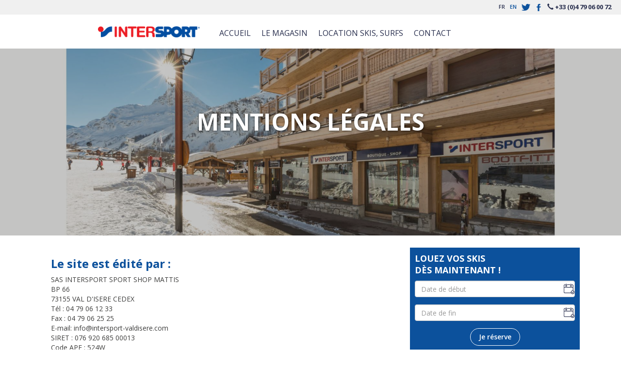

--- FILE ---
content_type: text/html; charset=UTF-8
request_url: https://frontdeneige.intersport-valdisere.com/mentions-legales-8.html
body_size: 3451
content:
		<!DOCTYPE html>
<html lang="fr" class="no-js">
<head>
    
    <!-- Google Tag Manager -->
    <script>(function(w,d,s,l,i){w[l]=w[l]||[];w[l].push({'gtm.start':
    new Date().getTime(),event:'gtm.js'});var f=d.getElementsByTagName(s)[0],
    j=d.createElement(s),dl=l!='dataLayer'?'&l='+l:'';j.async=true;j.src=
    'https://www.googletagmanager.com/gtm.js?id='+i+dl;f.parentNode.insertBefore(j,f);
    })(window,document,'script','dataLayer','GTM-KMV3GLHZ');</script>
    <!-- End Google Tag Manager -->
    

    <meta http-equiv="Content-Type" content="text/html; charset=UTF-8">
    <title>Mentions légales - Intersport Val d'Isère</title>
    <meta name="viewport" content="width=device-width, initial-scale=1.0">
    <link rel="stylesheet" href="/DESIGN/CSS/bootstrap.css" type="text/css">
    <link rel="stylesheet" href="/DESIGN/CSS/bootstrap-theme.css" type="text/css">
    <link rel="stylesheet" href="/DESIGN/CSS/animate.css" rel="stylesheet" type="text/css">   
    <link rel="stylesheet" href="/DESIGN/CSS/style.css?v=4" type="text/css">
    <link rel="stylesheet" href="https://cdnjs.cloudflare.com/ajax/libs/bootstrap-datepicker/1.8.0/css/bootstrap-datepicker.min.css">
    <link href="/JS/prettyPhoto/prettyPhoto.css" rel="stylesheet" type="text/css"> 
    <link href="https://fonts.googleapis.com/css?family=Open+Sans:300,400,400i,600,700,800&display=swap" rel="stylesheet">
    <link rel="canonical" href="https://frontdeneige.intersport-valdisere.com/mentions-legales-8.html">
    
    <!--[if lt IE 9]>
        <script src="https://html5shim.googlecode.com/svn/trunk/html5.js"></script>
        <script src="/JS/respond.min.js"></script>
    <![endif]-->
</head>

<body>
    
    <!-- Google Tag Manager (noscript) -->
    <noscript><iframe src="https://www.googletagmanager.com/ns.html?id=GTM-KMV3GLHZ"
    height="0" width="0" style="display:none;visibility:hidden"></iframe></noscript>
    <!-- End Google Tag Manager (noscript) -->

    <header id="header">
        <nav class="navbar navbar-fixed-top navbar-header" role="navigation">
            <div class="col-sm-4 headerLeft "><a class="navbar-brand" href="/"><img src="/DESIGN/IMAGES/logo.png" alt="Location ski Val d'Isère" class="img-responsive"></a></div>
            <div class="col-sm-8 headerRight">
            <ul class="btnTop">
                 <li><a href="/mentions-legales-8.html" class="active">fr</a>
 <li><a href="/en/legal-disclaimer-8.html">en</a>

                <li><a href="https://twitter.com/MattisSport" target="_blank"><img src="/DESIGN/ICONES/twitter.png" alt="Twitter"></a></li>
                <li><a href="https://www.facebook.com/IntersportValdIsereMattisSport" target="_blank"><img src="/DESIGN/ICONES/facebook.png" alt="Facebook"></a></li>
                <li><span class="tel"><span class="glyphicon glyphicon-earphone"></span><a href="tel:0479060072"> +33 (0)4 79 06 00 72</a></span></li>
            </ul>
                <div class="clearfix"></div>
                <div class="navbar-collapse"> 

<ul class="nav nav-pills" id="mainMenu">
    <li class="hidden-md "><a href="/">Accueil</a></li>
                     
        	            <li class="dropdown">
                <a href="/magasin-val-d-isere-2.html" class="dropdown-toggle">Le magasin</a>
                <ul class="dropdown-menu">
                                     
        	            <li><a href="/magasin-val-d-isere/presentation-15.html" >Présentation</a></li>	     
                             
        	            <li><a href="/magasin-val-d-isere/atelier-6.html" >Atelier & Bootfitting</a></li>	     
                             
        	            <li><a href="/magasin-val-d-isere/nos-partenaires-11.html" >Nos partenaires</a></li>	     
                                         

                </ul>
            </li>	  
                             
        	            <li><a href="/location-ski-velo-consignes-casiers-val-d-isere-3.html" >Location skis, surfs</a></li>	     
                             
        	            <li><a href="/plan-map-contact-5.html" >Contact</a></li>	     
                                         
        
</ul></div>
            </div>
        </nav>
    </header>  
    
        <div class="photoBG">
            <h1 class="title" data-appear-animation="fadeInDown" data-appear-animation-delay="500">Mentions légales</h1>
        </div>  
    
    
    
    <div id="contenu">
        <div class="container">
            <div class="col-md-8 ">
                <div class="text"><h2>Le site est &eacute;dit&eacute; par :</h2>

<p>SAS&nbsp;INTERSPORT SPORT SHOP MATTIS<br />
BP 66<br />
73155 VAL D&#39;ISERE CEDEX<br />
T&eacute;l : 04 79 06 12 33<br />
Fax : 04 79 06 25 25<br />
E-mail: info@intersport-valdisere.com&nbsp;<br />
SIRET : 076 920 685 00013<br />
Code APE : 524W&nbsp;</p>

<h2>Webmastering :</h2>

<p><strong>Alpaweb</strong><br />
39 Rue Adrast&eacute;e<br />
74650 CHAVANOD<br />
Site :&nbsp;<a href="http://www.alpaweb.com/" target="_blank">www.alpaweb.com</a><br />
T&eacute;l : 04 50 65 25 96</p>

<h2>Le site est h&eacute;berg&eacute; par :</h2>

<p><strong>Synergie 73 Informatique</strong><br />
99, Avenue des XVIe Jeux Olympiques d&#39;Hiver<br />
73200 Albertville - FRANCE</p>

<h2>Syst&egrave;me de location / r&eacute;servation de skis :</h2>

<p>Ce site est affili&eacute; au syst&egrave;me de r&eacute;servation / location de skis en ligne&nbsp;<a href="http://www.skilou.com/" target="_blank">www.skilou.com</a>&nbsp;&eacute;dit&eacute; par :</p>

<p><strong>Synergie 73 Informatique</strong><br />
99, Avenue des XVIe Jeux Olympiques d&#39;Hiver<br />
73200 Albertville - FRANCE<br />
T&eacute;l.: +33 (0)4 79 37 80 92<br />
Fax : +33 (0)4 79 37 72 07<br />
E-mail :&nbsp;<a href="mailto:info@synergie73.com">info@synergie73.com</a>&nbsp;</p>

<h2>Loi du 6 janvier 1978 relative &agrave; l&#39;informatique et aux libert&eacute;s</h2>

<p>Conform&eacute;ment &agrave; la Loi, le site a fait l&#39;objet d&#39;une d&eacute;claration de traitement automatis&eacute; d&#39;informations nominatives aupr&egrave;s de la CNIL, d&eacute;claration n&deg;1280838. Vous disposez d&#39;un droit d&#39;acc&egrave;s, de rectification et de suppression des informations personnelles vous concernant que vous pouvez exercer &agrave; tout moment en &eacute;crivant &agrave; l&#39;adresse suivante :<br />
SARL INTERSPORT SPORT SHOP MATTIS<br />
BP 201<br />
73155 VAL D&#39;ISERE CEDEX</p>
</div>
            </div>
            <div class="col-md-4">
                <div class="encartResa">
    <h2>Louez vos skis<br>dès maintenant !</h2>
     <form class="form" id="formResa" action="https://www.intersport-rent.fr/rent/page/pack.aspx" method="get">

        <div class="form-group">
            <label for="date_debut" class="sr-only">Date de début :</label>
            <input type="text" class="form-control date-resa" id="date_debut" data-name="dd" name="date_debut" autocomplete="off" placeholder="Date de début ">
        </div>

        <div class="form-group">
            <label for="date_fin" class="sr-only">Date de fin :</label>
            <input type="text" class="form-control date-resa" id="date_fin" data-name="df" name="date_fin" autocomplete="off" placeholder="Date de fin">
        </div>

        <input type="hidden" name="partenaire" value="6" />
        <input type="hidden" name="dd" value="20181207">
        <input type="hidden" name="df" value="20181207">
        <input type="hidden" name="df" value="20181207">
        <input type="hidden" id="id_mag" name="m" value=''>
        <input type="hidden" id="ptLocPreSel" name="ptLocPreSel" value=''>
        <input type="hidden" id="DateDebutSejour" name="DateDebutSejour" value=''>

         <div class="text-center"><button type="button" onclick="javascript:submitResa('intersport','1023');" class="btn btn-secondary">Je réserve  </button></div>

        
    </form>
    
</div>
<script type="text/javascript">
    function submitResa(dest,ptLoc)
    {
        if(dest==="intersport"){
            $('#id_mag').val(ptLoc);
            $('#formResa').submit();
        }

        if(dest==="skilou"){
            var dateDebut = $('#date_debut').val();
            $('#DateDebutSejour').val(dateDebut);
            $('#formResa').attr('action','https://location-ski.skilouresa.com/intersport-valdisere/set_debut.php');
            $('#formResa').submit();
        }

    }

</script>
                <div class="encartPhoto"></div>
                <a href="https://www.4piproductions.com/3d-model/sport-shop-intersport-mattis/skinned?iframe=true&width=100%&height=100%" rel="prettyPhoto" class="btn-videoAccess"><span class="glyphicon glyphicon-play-circle"></span> Visite virtuelle </a>
            </div>
        </div>
    </div>

    <footer id="footer">   
        <div class="container">
            <div class="col-md-6">copyright &copy; 2026 Mattis Sport Intersport Val d'Isère - tous droits réservés</div>
            <div class="col-md-6"><a href="http://www.alpaweb.com/" class="pull-right" target="_blank" title="Agence web Annecy"><img src="/DESIGN/ICONES/alpaweb.png" alt="Alpaweb, création site internet Annecy" /></a> <ul class="footer-links pull-right">
	<li><a href="/" >Accueil</a></li>	     
	<li><a href="/mentions-legales-8.html" >Mentions légales</a></li>
	<li><a href="/plan-du-site-9.html" >Plan du site</a></li>
	<li><a href="/plan-map-contact-5.html" >Contact</a></li>
</ul></div>
        </div>
    </footer>
    <script src="https://ajax.googleapis.com/ajax/libs/jquery/1.9.1/jquery.min.js"></script>
    <script>window.jQuery || document.write('<script src="https://ajax.googleapis.com/ajax/libs/jquery/1.9.1/jquery.min.js"><\/script>');</script>
    <script src="/JS/vendor/bootstrap.min.js"></script>
    <script src="/JS/jquery.backstretch.min.js"></script>  
    <script src="/JS/vendor/selectnav.js"></script>
    <script type="text/javascript" src="/JS/jquery.appear.js"></script>
    <script type="text/javascript" src="/JS/prettyPhoto/jquery.prettyPhoto.js"></script>
    <script type="text/javascript" src="https://cdnjs.cloudflare.com/ajax/libs/bootstrap-datepicker/1.8.0/js/bootstrap-datepicker.min.js"></script>
    <script type="text/javascript" src="https://cdnjs.cloudflare.com/ajax/libs/bootstrap-datepicker/1.8.0/locales/bootstrap-datepicker.fr.min.js"></script>
    <script type="text/javascript" src="https://cdnjs.cloudflare.com/ajax/libs/moment.js/2.22.2/moment.min.js"></script>

    <script type="text/javascript" src="/JS/main.js"></script>

    <script>
    $(document).ready(function(){
        $(".photoBG").backstretch('/upload/img/galerie_photo/52/l/exterieur-printemps-copie-1747917122.jpg');
    });
</script>    

    
    
</body>
</html>

--- FILE ---
content_type: text/css
request_url: https://frontdeneige.intersport-valdisere.com/DESIGN/CSS/style.css?v=4
body_size: 3121
content:
/* CSS Document */
html,body{min-height:100%;height:100%;}

body{
    min-height:100%;
    font-family: 'Open Sans', sans-serif;
    background:#fff;
    padding-top:85px;
}
.photoBG{
    min-height:400px;
}

#GGMap{
    height: 600px;
    width: 100%;
}

.modal-lg{width: 95%;}
.modal{z-index: 9999;}

#videoCS{
    width:100%;
    position:relative;
    background:#000;
}

#videoCS iframe{
    opacity:.8;
    width:100% !important;
}

#videoCS iframe, #videoCS object, #videoCS embed {
    position:relative;
}

#videoCS{height:60vh; min-height: 300px; overflow:hidden;}


#videoCS iframe, #videoCS object, #videoCS embed {
    position: absolute;
    display: block;
    width: 200%!important;
    height: 200%!important;
    top: -50%;
    left:-50%;
}
    
@media(max-width:767px){
    #videoCS{height:300px;}
}

/*********************************************
              NAV
*********************************************/
.navbar-header {
    box-shadow:none;
    -webkit-box-shadow:none;
    background: #fff;
    width:100%;
    border:0px;
    height: 100px;
    z-index:60;
}
.navbar-header:before{
    height: 30px;
    display: block;
    position: absolute;
    top: 0;
    background: #f0f0f0;
    width: 100%;
    z-index: -1;
}

.headerLeft{margin-top: 30px;}

.navbar-brand{
    float: right;
    padding:0;
    color:#0c519c;
    margin-top: 24px;
    max-width: 210px;
}

ul.btnTop{
    float: right;
    margin:0;
    padding:0;
}

ul.btnTop li{
    list-style: none;
    float: left;
    display: inline;
    padding:0;
    margin:3px 5px; 
    font-weight:700;
    text-transform: uppercase
}
ul.btnTop a{
    font-weight: 600;
    font-size:11px;
    line-height: 22px;
    color:#0c519c;
    text-align: center;
    padding-top: 5px;
}
ul.btnTop a:hover, ul.btnTop a.active{
    color:#292f4e;
    text-decoration: none;
}

ul.btnTop .tel{
   /* border-radius:50px;
    background: #292f4e;
    padding: 5px 15px;*/
    display:block;
    line-height: 22px;
    color:#292f4e;
    text-align: center;
    font-size:13px;
    float: right
}

ul.btnTop .tel .glyphicon{
 margin-top:2px;   
}

ul.btnTop .tel a{
    font-weight: 700;
    border-radius:0px;
    background:none;
    width:auto;
    height:auto;
    display:inline;
    font-size:13px;
    line-height: 22px;
    color:#292f4e;
    text-align: center;
}

.navbar-toggle{
   background:#728d26; 
   margin-top:4px;
   margin-right:15px;
}
.navbar-header .navbar-collapse {
    width: 100%;
    padding:0;
    margin-top: 25px;
}

.navbar-header .navbar-collapse .nav{
    margin:0px auto;
    text-align:center;
}

.navbar-header .nav-pills > li {display:inline;line-height:30px;}

.navbar-header .nav-pills > li > a{
    position: relative;
    font-weight: 500;
    font-size:16px;
    text-transform: uppercase;
    color:#292f4e !important;
    text-shadow:none;
    border-radius: 0px;
    padding:0px;
    margin:0px 10px 0px 10px;
    display:inline-block;
    line-height: 30px;
    text-align:center;
    border-bottom: 2px solid transparent;
    padding-bottom: 15px;
}
.nav > li.active > a{border-color:#292f4e;}
.nav > li.active > a, .nav > li > a:hover, .nav > li > a:focus, .nav-pills > li.active > a, .nav-pills > li.active > a:hover, .nav-pills > li.active > a:focus, .nav .open > a, .nav .open > a:hover, .nav .open > a:focus{
    color:#292f4e !important;
    text-shadow:none;
    background:none;
    border-bottom: 2px solid #292f4e;
    z-index: 15;
}

.nav li.dropdown:hover > ul {display: block;}

.nav li .dropdown-menu {
    border-radius: 0px;
    box-shadow: none;
    padding:10px;
    margin:0;
    border:0px;
    background: #fff;
    position: absolute;
    left: -19px;
    margin-top: -2px;
    border-top: 2px solid #eeeeed;
    z-index: 5;
}
.dropdown-menu > li {list-style-image: none !important;list-style: none !important;}

.nav .caret {border-top-color:#585859;border-bottom-color:#585859;}
.nav a:hover .caret, .nav .open .caret {border-top-color:#fff;border-bottom-color:#fff;}

.dropdown-menu > li > a{
      font-weight: normal;
      font-size:14px;
      text-transform: none;
      color:#292f4e;
      text-align: left;
      padding:5px;
      text-shadow:none;
      line-height: 20px;
}

.dropdown-menu > li > a:hover,
.dropdown-menu > li > a:focus {
    color:#0c519c !important;
    text-shadow:none;
    background:none;
}

.dropdown-menu > .active > a,
.dropdown-menu > .active > a:hover,
.dropdown-menu > .active > a:focus {
    color:#0c519c !important;
    text-shadow:none;
}

#wrapper{
    position: relative;
    width:100%;
    min-height:600px;
    z-index:2;
}
#wrapper .backstretch, .photoBG .backstretch{
    position:relative;
}
#wrapper .backstretch:before, .photoBG .backstretch:before {
    position: absolute;
    display: block;
    content: '';
    width: 100%;
    height: 100%;
    background: rgba(60,60,59,0.3);
}

.contentHolderUnit img:first-child{opacity:1 !important;}

#slogan{
    text-align:center;
    width: 100%;
    z-index: 10;
    line-height: normal;
    color:#fff;
    position:absolute;
    text-shadow:1px 1px 5px rgba(0,0,0,0.6);
    padding: 0 20px;
    font-weight: 700;
    line-height: 1.1;
    top: 35%;
}

#slogan h1{
    text-transform: uppercase;
    color:#fff; 
    font-size:46px;
    margin:0 0 15px;
}

#slogan h2{
    color:#fff;
    font-size:36px;
}
#slogan .btn{
    color:#fff;
    font-size:70%;
}
#encartAcc {
    padding: 40px 0 30px 0;
    width:100%;
    z-index:50;
    background:#f0f0f0;
}

#encartAcc .col-md-3{
    padding-left:5px;
    padding-right:5px;
}

.encart, .encartResa{
    position:relative;
    margin-bottom:10px;
}

#encartAcc .encartResa, .encart{
    max-width: 350px;
    margin-left:auto;
    margin-right:auto; 
    min-height: 227px;
}
.encart .caption{
    color:#fff;
    background:#0c519c;
    background:rgba(3,109,237,0.9);
    min-height: 70px;
    padding:8px;
    width: 100%;
    position:static;
    bottom:0;
    text-transform: uppercase;
    font-size:12px;
    line-height: normal;
}

.encartResa{
    color:#fff;
    background:#0c519c;
    padding:10px;
    width: 100%;
    min-height: 216px;
    text-transform: uppercase;
    font-size:12px;
    line-height: normal;
}

.encartResa h2{
    margin-top:0;
    color:#fff !important;
    font-size:18px !important;
    line-height: normal;
    overflow: hidden;
    position: relative;
}

.encartResa.desactive{
    opacity: .7;
    cursor:not-allowed;
    position: relative;
    overflow: hidden;
}

.encartResa.desactive .flag{
    padding: 40px 80px 10px;
    text-align: center;
    transform: rotate(33deg);
    position: absolute;
    background: #111;
    top: -20px;
    right: -90px;
}

.encart .caption h3 {
    margin:0;
    color:#fff !important;
    font-size:14px !important;
    line-height: normal;
    text-align: center;
}

.encart .caption p  {
    margin:0;
    line-height: normal;
}

.encart .caption a{color:#fff;}

.coordonnees{
    color:#fff;
    background:#0c519c;
    padding:10px;
    width: 100%;
}
.coordonnees h2{
    margin-top:0;
    color:#fff !important;
    font-size:18px !important;
    line-height: normal;
}
.coordonnees a{color:#f0f0f0;font-weight: 700;}

.btn-map{
    display: block;
    color:#000;
    background:#f0f0f0;
    padding:10px;
    width: 100%;
    margin-top:30px;
    font-weight: 700;
    font-size:24px;
    text-align: left;
    border: none;
}

.btn-map:hover{
    color:#fff;
    background:#036ded;
}

.btn-videoAccess{
    display: block;
    color:#fff;
    background:#3c3c3b;
    padding:10px;
    width: 100%;
    margin-top:30px;
    font-weight: 700;
    font-size:24px;
}

.btn-videoAccess:hover{
    color:#fff;
    background:#0c519c;
}

#contenuAcc{
    background:#fff;
    padding:30px 0;
}

#contenu{
    padding:25px 0px;
    min-height: 450px;
}

.text{
    min-height: 200px;
    background:#fff;
    background:rgba(255,255,255,0.95);
    padding:20px;
    margin-bottom:20px;
    //box-shadow: #eeeeed 0px 0px 15px;
}
.lienArticle{
    color:#036ded;
    font-weight: 600;
}
.lienArticle:hover{
    color:#0c519c;
}
.encartPhoto{
    margin:10px 0;
}

.encartPhoto img {
    border:3px solid #fff;
}

#footer{
    background: #f0f0f0;
    padding:10px 0px;
    font-size:14px;
    text-transform:none;
    color:#0c519c !important;
    line-height: 25px;
}

ul.footer-links{list-style:none;margin:0;padding:0;display:inline}
ul.footer-links li{margin:0;padding:0;display:inline;margin-right:10px;}
ul.footer-links li a{color:#0c519c !important;}

.btn{white-space: normal;}

h1,h2,h3 {font-family: 'Open Sans', sans-serif;font-weight:700;}
h1{font-size:30px;color:#292f4e;text-transform: uppercase;}
h2{font-size:24px;color:#0c519c;margin-top:0px;}
h3{font-size:18px;color:#0c519c;}

h1.title{
    font-size:48px;
    color:#fff;
    text-shadow:1px 1px 5px rgba(0,0,0,0.6);
    text-align: center;
    margin:0px;
    padding:0 20px;
    position:absolute;
    width:100%;
    top: 35%;
}

.selectnav{
    display: none;
    width: 96%;
    margin:5px 2%;
    height: 34px;
    padding: 6px 12px;
    font-size: 14px;
    line-height: 1.428571429;
    color: #555555;
    vertical-align: middle;
    background-color: #ffffff;
    border: 1px solid #cccccc;
    border-radius: 4px;
    -webkit-box-shadow: inset 0 1px 1px rgba(0, 0, 0, 0.075);
              box-shadow: inset 0 1px 1px rgba(0, 0, 0, 0.075);
    -webkit-transition: border-color ease-in-out 0.15s, box-shadow ease-in-out 0.15s;
              transition: border-color ease-in-out 0.15s, box-shadow ease-in-out 0.15s;
}

.table-atelier td{color:#009ee0;vertical-align: central}
.table-atelier td.prix{color:#292f4e;font-weight: 700;}
.actuAcc{
    box-shadow: 0px 0px 15px 0px #eeeeee;
    margin: 15px 0;
    padding-top: 40px;
}
.actuAcc img{margin:auto;}
.actuAcc .content{
    padding:25px;
    background:#fff;
}
.actuAcc h3{margin-top:0;color:#ed1c24;}

/****************************************************************
                          POPIN
****************************************************************/

#redirResa{
    width: 100%;
    min-height:100%;
    top:0;
    left:0;
    position: fixed;
    display:none;
    z-index: 2000;
    overflow: auto;
}

.redirResaPopin{
    max-width:100%;
    width:1200px;
    padding:20px 10px;
    margin-left:-600px;
    top:20%;
    background:#fff;
    left: 50%;
    position: absolute;
    z-index: 20000;
    border-radius:20px;
    box-shadow:0px 0px 5px rgba(0,0,0,0.8);
    color:#333;
}

@media (max-width:1200px){
    .redirResaPopin{
        left:0;
        top:160px;
        margin-left:0;
    }
}
@media (max-width:768px){
    .redirResaPopin{
        top:10px;
    }
}

.redirResaPopin h2{
    color:#3c3c3b !important;
    font-size:24px !important;
}
.redirResaPopin h4{
    color:#0c519c;
}

.bgPopIn {
    background:#000;
    background: rgba(0,0,0,0.8);
    width: 100%;
    height:100%;
    top:0;
    left:0;
    position: fixed;
    z-index: 2000;
}

.plan{margin-bottom:20px;}


.date-resa{
    background: url(../ICONES/calendar.png) no-repeat right #FFF;
}

#sitemap a{line-height: 2em;}

#modalPopIn .modal-dialog{
    width: 870px;
}
#modalPopIn .modal-content{
    background: none;
    box-shadow: none;
    border:0;
}
#modalPopIn .modal-header .close{color:#FFF;}
#modalPopIn .modal-body{padding-bottom:0;}
#modalPopIn .modal-footer{border:none;margin-top:0;}


@media (min-width:1210px) {
    .encartResa{
        min-height: 179px;
    }
    .encart .caption{
        position:absolute;
        bottom:0;
        min-height: 35px;
    }
    #slogan h1{font-size:50px;}
}
@media (max-width:1000px) {
    #mainMenu{display:none;}
    .selectnav{display: block;}
    .navbar-header .nav-pills > li > a{
        margin:24px 10px 0px 10px;
    }
}
@media (max-width:990px) {
    
    .encart .caption{
        position:absolute;
        bottom:0;
        min-height: 0px;
    }
    .encartResa{
        min-height: 227px;
    }
    #encartAcc{position: static;}
    #wrapper{height: 350px;min-height:0}
}    
@media (max-width:940px) {
    .navbar-header .nav-pills > li > a{
        margin:24px 10px 0px 0px;
    }
}
@media (max-width:870px) {
    
    #modalPopIn .modal-dialog{
        width: 100%;
    }
    
    body{padding-top:85px}
    
    #slogan h1{font-size:36px; }
    #slogan h2 {font-size: 32px;}
}
@media (max-width:767px) {
    .navbar-fixed-top{position:static;margin-bottom:0px;}
    body{padding:0;}
    .encartResa{min-height: 0px;}
    .navbar-header:before{background: #fff;}
    .navbar-header {height:auto;}
    .headerLeft{height: auto;}
    .navbar-header .navbar-collapse{margin-top: 15px;}
    .navbar-brand{float: none;text-align: center;display: block;margin: auto;}
    .navbar-brand .img-responsive{margin: auto;}
    #GGMap{height: 400px;}
}

@media (max-width:600px) {
    .navbar-fixed-top{position:static;}
    body{padding:0;}
    .redirResaPopin{margin:0;left:0;}
    h1.title{font-size:34px;}
    .photoBG{min-height:300px;}
    
}
@media (max-width:350px) {
   #slogan h1{font-size:32px;}
   #slogan h2 {font-size: 26px;}
   h1.title{font-size:30px;}
   ul.btnTop .tel{padding:0px 5px;}
   .photoBG{min-height:250px;}
}

.itemPtLoc{
    margin:20px 0px;
    padding:20px 0;
    border-bottom:1px solid #F0F0F0;
}



--- FILE ---
content_type: application/javascript
request_url: https://frontdeneige.intersport-valdisere.com/JS/main.js
body_size: 841
content:
$(document).ready(function() {
		 
    selectnav("mainMenu");
    // Bootstrap Dropdown Menu Fix
    $(".dropdown-menu a").on("touchstart", function(e) {
            window.location.href = $(this).attr("href");
    });

    // Submenu Check
    $("#mainMenu li.dropdown").hover(function() {
            var subMenu = $(this).find("ul.dropdown-menu");
            if(!subMenu.get(0)) return;
            var screenWidth = $(window).width();
                    subMenuOffset = subMenu.offset(),
                    subMenuWidth = subMenu.width(),
                    subMenuParentWidth = $(this).width(),
                    subMenuPosRight = subMenu.offset().left + subMenu.width();
            if(subMenuPosRight > screenWidth) {
                    subMenu.css("margin-left", "-" + (subMenuWidth-subMenuParentWidth) + "px");
            } else {
                    subMenu.css("margin-left", 0);
            }
    });
    
    $("[data-appear-animation]").each(function() {
        var $this = $(this);
        $this.addClass("appear-animation");
        if(!$("html").hasClass("no-csstransitions") && $(window).width() > 767) {
                $this.appear(function() {
                        var delay = ($this.attr("data-appear-animation-delay") ? $this.attr("data-appear-animation-delay") : 1);

                        if(delay > 1) $this.css("animation-delay", delay + "ms");
                        $this.addClass($this.attr("data-appear-animation"));

                        setTimeout(function() {
                                $this.addClass("appear-animation-visible");
                        }, delay);

                }, {accX: 0, accY: -150});
        } else {
                $this.addClass("appear-animation-visible");
        }
    });
    
    $("a[rel^='prettyPhoto']").prettyPhoto({social_tools: ''});
    
            
            $('#DateDebutSejour').datepicker(
            {
                format: "dd/mm/yyyy",
                language: "fr",
                autoclose: true,
                startDate: new Date()
            });
            
            $('input.date-resa').each(function()
            {
                var name = $(this).data("name");
                
                $(this).datepicker(
                {
                    format: "dd/mm/yyyy",
                    language: "fr",
                    autoclose: true,
                    startDate: ""
                }).on('changeDate', function(e)
                {
                    $("input[name='" + name +"']").val(moment(e.date).format('YYYYMMDD'));
                    
                    // Si la date de début est modifiée, on place a une semaine la date de fin
                    if(name === "dd")
                    {
                        $("input[data-name='df']").datepicker('setDate', moment(e.date).add(6, 'd').format('DD/MM/YYYY'));
                        $("input[name='df']").val(moment(e.date).add(6, 'd').format('YYYYMMDD'));
                        
                        $("input[data-name='df']").datepicker("show");
                    }
                });
            });
        

});